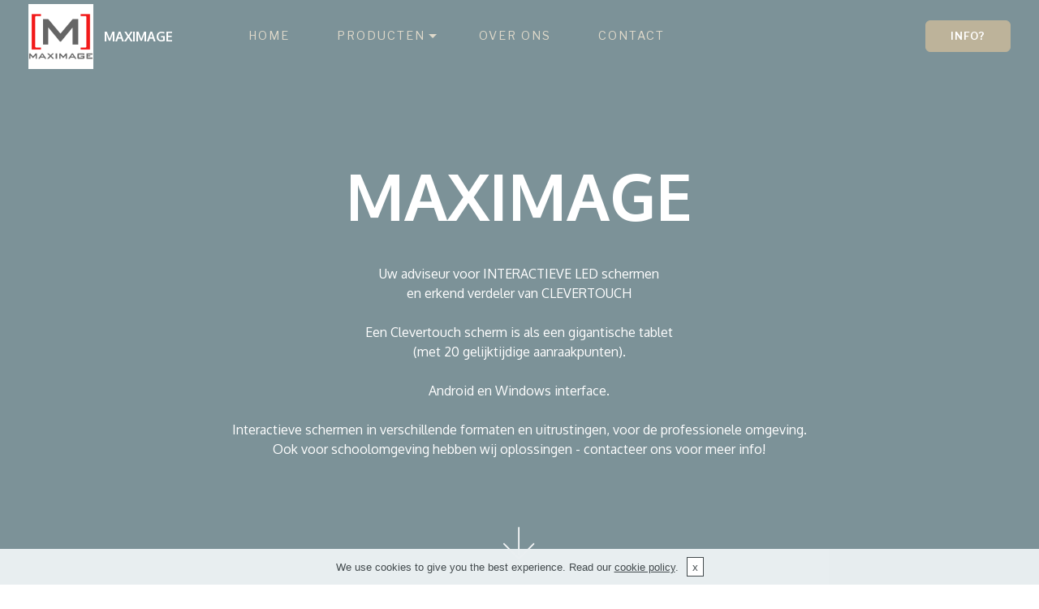

--- FILE ---
content_type: text/html
request_url: https://maximage.eu/
body_size: 5411
content:
<!DOCTYPE html>
<html  >
<head>
  <!-- Site made with Mobirise Website Builder v4.10.7, https://mobirise.com -->
  <meta charset="UTF-8">
  <meta http-equiv="X-UA-Compatible" content="IE=edge">
  <meta name="generator" content="Mobirise v4.10.7, mobirise.com">
  <meta name="viewport" content="width=device-width, initial-scale=1, minimum-scale=1">
  <link rel="shortcut icon" href="assets/images/logo-maximage-128x128.png" type="image/x-icon">
  <meta name="description" content="">
  
  <title>Home</title>
  <link rel="stylesheet" href="assets/web/assets/mobirise-icons/mobirise-icons.css">
  <link rel="stylesheet" href="https://fonts.googleapis.com/css?family=Libre+Franklin:400,400i,600,600i">
  <link rel="stylesheet" href="assets/tether/tether.min.css">
  <link rel="stylesheet" href="assets/bootstrap/css/bootstrap.min.css">
  <link rel="stylesheet" href="assets/soundcloud-plugin/style.css">
  <link rel="stylesheet" href="assets/animate.css/animate.min.css">
  <link rel="stylesheet" href="assets/socicon/css/socicon.min.css">
  <link rel="stylesheet" href="assets/gdpr-plugin/gdpr-styles.css">
  <link rel="stylesheet" href="assets/dropdown/css/style.css">
  <link rel="stylesheet" href="assets/theme/css/style.css">
  <link rel="stylesheet" href="assets/mobirise/css/mbr-additional.css" type="text/css">
  
  
  
</head>
<body>

<!-- Google Analytics -->
<!-- Global site tag (gtag.js) - Google Analytics -->
<script async src="https://www.googletagmanager.com/gtag/js?id=UA-155407134-1"></script>
<script>
  window.dataLayer = window.dataLayer || [];
  function gtag(){dataLayer.push(arguments);}
  gtag('js', new Date());

  gtag('config', 'UA-155407134-1');
</script>
<!-- /Google Analytics -->


  <section class="menu1" id="menu2-1" data-rv-view="7">

    <nav class="navbar navbar-dropdown transparent navbar-fixed-top bg-color">
        <div class="container-fluid">

            <div class="mbr-table">
                <div class="mbr-table-cell logo">

                    <div class="navbar-brand">
                        <a href="#top" class="navbar-logo"><img src="assets/images/logo-maximage-128x128.png" alt="Mobirise" style="height: 5rem;"></a>
                        <a class="navbar-caption text-white" href="index.html">MAXIMAGE</a>
                    </div>

                </div>
                <div class="mbr-table-cell text">

                    <button class="navbar-toggler pull-xs-right hidden-md-up" type="button" data-toggle="collapse" data-target="#exCollapsingNavbar">
                        <div class="hamburger-icon"></div>
                    </button>

                    <ul class="nav-dropdown collapse pull-xs-right nav navbar-nav show-buttons navbar-toggleable-sm" id="exCollapsingNavbar"><li class="nav-item"><a class="nav-link link" href="index.html">HOME</a></li><li class="nav-item dropdown"><a class="nav-link link dropdown-toggle" href="index.html#features7-d" data-toggle="dropdown-submenu" aria-expanded="false"><p>PRODUCTEN</p></a><div class="dropdown-menu"><a class="dropdown-item" href="index.html#features7-d">Professioneel</a><a class="dropdown-item" href="index.html#features7-e">Scholen</a><a class="dropdown-item" href="index.html#features2-9">Pluspunten</a></div></li><li class="nav-item"><a class="nav-link link" href="index.html#content8-8">OVER ONS</a></li><li class="nav-item"><a class="nav-link link" href="index.html#header3-2">CONTACT</a></li><li class="nav-item nav-btn"><a class="nav-link btn btn-primary btn-lg btn" href="https://forms.gle/HM7Bg6szYEkRzR8L9" target="_blank">info?</a></li></ul>

                    <button hidden="" class="navbar-toggler navbar-close" type="button" data-toggle="collapse" data-target="#exCollapsingNavbar">
                        <div class="close-icon"></div>
                    </button>

                </div>

            </div>

        </div>
    </nav>

</section>

<section class="mbr-section mbr-section-hero mbr-section-full header4 mbr-section-with-arrow mbr-after-navbar" id="header4-0" data-bg-video="https://www.youtube.com/embed/cgwYFsAnDj8?rel=0&amp;amp;showinfo=0&amp;autoplay=0&amp;loop=0" data-rv-view="9">

    <div class="mbr-overlay" style="opacity: 0.6; background-color: rgb(38, 74, 84);"></div>

    <div class="mbr-table-cell">

        <div class="container">
            <div class="row heading">
                <div class="col-md-10 col-md-offset-1 text-xs-center">

                    <h1 class="mbr-section-title display-1 heading-title"><strong>MAXIMAGE</strong></h1>
                    <p class="mbr-section-subtitle sub-2 heading-text">Uw adviseur voor INTERACTIEVE LED schermen<br>en erkend verdeler van CLEVERTOUCH<br><br>Een Clevertouch scherm is als een gigantische tablet <br>(met 20 gelijktijdige aanraakpunten).<br><br>Android en Windows interface.<br><br>Interactieve schermen in verschillende formaten en uitrustingen, voor de professionele omgeving.<br>Ook voor schoolomgeving hebben wij oplossingen - contacteer ons voor meer info!</p>
                    
                </div>
            </div>
        </div>

        <div class="container-fluid">
            <div class="col-xs-12 col-lg-10 col-lg-offset-1">
                
            </div>
        </div>

    </div>

    <div class="mbr-arrow mbr-arrow-floating" aria-hidden="true"><a href="#content8-8"><i class="mbri-down"></i></a></div>

</section>

<section class="mbr-section mbr-section-hero content8" id="content8-8" data-rv-view="12" style="background-color: rgb(66, 66, 66); padding-top: 20px; padding-bottom: 20px;">

    

    <div class="mbr-table mbr-table-full">
        <div class="mbr-table-cell">

            <div class="container">
                <div class="row">
                    <div class="mbr-table-md-up">
                        
                        
                        

                        <div class="mbr-table-cell col-md-5 text-md-right">

                            <h3 class="mbr-section-title display-2"><strong>MAXIMAGE</strong> en onze <strong>interactieve schermen</strong></h3>

                            <div class="mbr-section-text lead">
                                <p>MAXIMAGE is een <strong>erkende verdeler</strong>&nbsp;voor de <strong>interactieve schermen</strong> 'Clevertouch'.<br><br>Verschillende formaten en uitrustingen, <br>zowel voor een klaslokaal als professionele omgeving.<br><br>Veel meer dan moderne presentatieschermen. <br>Alle tools voor connectiviteit, creativiteit en samenwerken met anderen, beveiliging, … zijn allemaal inbegrepen!</p>
                            </div>

                            

                        </div>
                        <div class="mbr-table-cell mbr-valign-top col-md-7 image-size" style="width: 58%;">
                            <div class="mbr-figure"><img src="assets/images/marketinx-steenweg-591-denderleeuw-9-maximage-1400x935.png"></div>
                        </div>

                    </div>
                </div>
            </div>

        </div>
    </div>

</section>

<section class="mbr-section mbr-section-hero features2" id="features2-9" data-rv-view="21" style="background-color: rgb(173, 171, 171); padding-top: 40px; padding-bottom: 40px;">

    

        <div class="container">
            <div class="row heading">
                <div class="col-md-12">

                    <h1 class="mbr-section-title display-3 heading-title">Pluspunten</h1>
                    
                    
                </div>
            </div>
        </div>

        <div class="container">
            <div class="col-xs-12">
                <div class="row">

                    <div class="mbr-cards-col col-xs-12 col-lg-4">
                        <div class="card" style="text-align: left;">
                            <div class="card-img col-xs-3 col-lg-12" style="text-align: left;"><span class="mbri-touch mbr-iconfont" style="font-size: 40px;"></span></div>
                            <div class="card-box col-xs-9 col-lg-12">
                                <h4 class="card-title mbr-section-subtitle sub-2">20 gelijktijdige aanraakpunten</h4>
                                <p class="card-text mbr-section-text text-1">De 'Clevertouch' ondersteunt tot <strong>20</strong> <strong>gelijktijdige</strong> <strong>aanraakpunten </strong>wat&nbsp;voor een zeer nauwkeurig, vlot en compleet gebruik zorgt.<br><br>Ook mogelijk om <strong>met verschillende personen gelijktijdig</strong> het scherm te gebruiken.</p>
                                
                            </div>
                            <div class="clear"></div>
                        </div>
                    </div>

                    <div class="mbr-cards-col col-xs-12 col-lg-4">
                        <div class="card" style="text-align: left;">
                            <div class="card-img col-xs-3 col-lg-12" style="text-align: left;"><span class="mbri-preview mbr-iconfont" style="font-size: 40px;"></span></div>
                            <div class="card-box col-xs-9 col-lg-12">
                                <h4 class="card-title mbr-section-subtitle sub-2">4K</h4>
                                <p class="card-text mbr-section-text text-1">Al onze 'Clevertouch' schermen beschikken over de <strong>4K beeldkwaliteit</strong>.<br><br>Visuele vermoeidheid blijft beperkt dankzij een <strong>bestudeerde helderheid</strong>.<br></p>
                                
                            </div>
                            <div class="clear"></div>
                        </div>
                    </div>

                    <div class="mbr-cards-col col-xs-12 col-lg-4">
                        <div class="card" style="text-align: left;">
                            <div class="card-img col-xs-3 col-lg-12" style="text-align: left;"><span class="mbri-target mbr-iconfont" style="font-size: 40px;"></span></div>
                            <div class="card-box col-xs-9 col-lg-12">
                                <h4 class="card-title mbr-section-subtitle sub-2">Altijd optimale leesbaarheid</h4>
                                <p class="card-text mbr-section-text text-1">In een <strong>lichte ruimte</strong>, achteraan een <strong>klaslokaal</strong> en zelfs tot een <strong>kijkhoek van 178°</strong> blijven onze 'Clevertouch' schermen altijd zeer goed leesbaar !</p>
                                
                            </div>
                            <div class="clear"></div>
                        </div>
                    </div>

                    

                </div>
            </div>
        </div>


</section>

<section class="mbr-section mbr-section-hero features2" id="features2-a" data-rv-view="24" style="background-color: rgb(173, 171, 171); padding-top: 40px; padding-bottom: 40px;">

    

        

        <div class="container">
            <div class="col-xs-12">
                <div class="row">

                    <div class="mbr-cards-col col-xs-12 col-lg-4">
                        <div class="card" style="text-align: left;">
                            <div class="card-img col-xs-3 col-lg-12" style="text-align: left;"><a href="https://mobirise.com" class="mbri-idea mbr-iconfont" style="font-size: 40px;"></a></div>
                            <div class="card-box col-xs-9 col-lg-12">
                                <h4 class="card-title mbr-section-subtitle sub-2">Duurzaam</h4>
                                <p class="card-text mbr-section-text text-1">De 'Clevertouch' schermen zijn <strong>extra verhard en gehard</strong> zodat ze duurzaam in gebruik zijn. &nbsp;<br><br>We garanderen een vaste <strong>levensduur van 50.000 uur</strong> (ivm 4.000 uur voor een standaard projectorlamp)</p>
                                
                            </div>
                            <div class="clear"></div>
                        </div>
                    </div>

                    <div class="mbr-cards-col col-xs-12 col-lg-4">
                        <div class="card" style="text-align: left;">
                            <div class="card-img col-xs-3 col-lg-12" style="text-align: left;"><span class="mbri-responsive mbr-iconfont" style="font-size: 40px;"></span></div>
                            <div class="card-box col-xs-9 col-lg-12">
                                <h4 class="card-title mbr-section-subtitle sub-2">Makkelijk &amp; Toegankelijk</h4>
                                <p class="card-text mbr-section-text text-1">De <strong>bediening</strong> is <strong>intuïtief</strong>, snel en de prestaties zijn ongelooflijk.<br><br>Een Clevertouch is <strong>als een gigantische tablet</strong> - maar dan met <strong>veel meer gelijktijdige aanraakpunten</strong>.<br><br>Voorzien van een v<strong>erfijnde Android&nbsp;</strong>en<strong> Windows&nbsp;</strong>interface<strong>.</strong><br></p>
                                
                            </div>
                            <div class="clear"></div>
                        </div>
                    </div>

                    <div class="mbr-cards-col col-xs-12 col-lg-4">
                        <div class="card" style="text-align: left;">
                            <div class="card-img col-xs-3 col-lg-12" style="text-align: left;"><a href="https://mobirise.com" class="mbri-setting mbr-iconfont" style="font-size: 40px;"></a></div>
                            <div class="card-box col-xs-9 col-lg-12">
                                <h4 class="card-title mbr-section-subtitle sub-2">Installatie</h4>
                                <p class="card-text mbr-section-text text-1">De installatie van onze 'Clevertouch' schermen zijn <strong>zeer eenvoudig en snel</strong>.<br><br>Via <strong>Bleutooth</strong> connecteer je al je devices makkelijk en snel.<br><br>Alle tools voor <strong>connectiviteit</strong>, creativiteit en samenwerken met anderen, beveiliging, … <br>zijn allemaal inbegrepen!<br></p>
                                
                            </div>
                            <div class="clear"></div>
                        </div>
                    </div>

                    

                </div>
            </div>
        </div>


</section>

<section class="mbr-section mbr-section-hero features7" id="features7-d" data-rv-view="27" style="background-color: rgb(66, 66, 66); padding-top: 40px; padding-bottom: 40px;">

    

        <div class="container">
            <div class="row heading">
                <div class="col-md-12">

                    <p class="mbr-section-text text-2 heading-text">MAXIMAGE &amp; Clevertouch</p>
                    <h1 class="mbr-section-title display-3 heading-title">Professionele omgeving</h1>
                    <div class="mbr-section-btn"><a class="btn btn-lg btn-primary" href="assets/files/ProSeriesUS.pdf" target="_blank">download brochure in PDF</a></div>
                </div>
            </div>
        </div>

        <div class="container">
                <div class="row">

                    <div class="mbr-cards-col col-xs-12 col-lg-6">
                        <div class="card">
                            <div class="card-img col-xs-3 col-lg-12 mbr-table-cell"><img src="assets/images/clevertouch-pro-e-cap-1024x566.png"></div>
                            <div class="card-box col-xs-9 col-lg-12 text-xs-left mbr-table-cell">
                                <h4 class="card-title mbr-section-subtitle sub-2">Pro Serie</h4>
                                <p class="card-text mbr-section-text text-2"><strong>High Precision Touch</strong><br><strong><br></strong><br>De Pro-serie van Clevertouch is voornamelijk gericht op de professionele klant die een oplossing voor een vergaderruimte zoekt die vlekkeloos werkt, voor technische studie- of architectenbureaus die grote plannen voortdurend in groep bespreken, evalueren en verbeteren, …<br><br>Ø 165.00 cm<br>Ø 190.50 cm<br>Ø 218.44 cm<br></p>
                                
                            </div>
                            <div class="clear"></div>
                        </div>
                    </div>

                    <div class="mbr-cards-col col-xs-12 col-lg-6">
                        <div class="card">
                            <div class="card-img col-xs-3 col-lg-12 mbr-table-cell"><img src="assets/images/clevertouch-65-inch-capacitive-570x337.png"></div>
                            <div class="card-box col-xs-9 col-lg-12 text-xs-left mbr-table-cell">
                                <h4 class="card-title mbr-section-subtitle sub-2">Pro Serie</h4>
                                <p class="card-text mbr-section-text text-2"><strong>Capacitieve Touch</strong><br><strong><br>De Pro-serie van Clevertouch is voornamelijk gericht op de professionele klant die een oplossing voor zijn vergaderruimte zoekt die vlekkeloos werkt, voor technische studie- of architectenbureaus die grote plannen voortdurend in groep bespreken, evalueren en verbeteren, …</strong><br><br>Ø 165.00 cm<br></p>
                                
                            </div>
                            <div class="clear"></div>
                        </div>
                    </div>

                </div>
        </div>


</section>

<section class="mbr-section mbr-section-hero features7" id="features7-e" data-rv-view="30" style="background-color: rgb(97, 97, 97); padding-top: 40px; padding-bottom: 40px;">

    

        <div class="container">
            <div class="row heading">
                <div class="col-md-12">

                    <p class="mbr-section-text text-2 heading-text">MAXIMAGE &amp; Clevertouch</p>
                    <h1 class="mbr-section-title display-3 heading-title">Schoolomgeving</h1>
                    
                </div>
            </div>
        </div>

        <div class="container">
                <div class="row">

                    <div class="mbr-cards-col col-xs-12 col-lg-6">
                        <div class="card">
                            <div class="card-img col-xs-3 col-lg-12 mbr-table-cell"><img src="assets/images/clevertouch-v-series-1-570x342.png"></div>
                            <div class="card-box col-xs-9 col-lg-12 text-xs-left mbr-table-cell">
                                <h4 class="card-title mbr-section-subtitle sub-2">Series</h4>
                                <p class="card-text mbr-section-text text-2">Wij kunnen u 2 series aanbieden met een zeer uitgebreid aanbod aan formaten.<br><br>De ingebouwde Android-interface, de educatieve softwarebundel en de vele verbindingsmogelijkheden maken van deze schermen een uitstekende keuze voor scholen die met een beperkt budget de klas willen voorzien van moderne presentatie technologie in de klas.<br></p>
                                
                            </div>
                            <div class="clear"></div>
                        </div>
                    </div>

                    <div class="mbr-cards-col col-xs-12 col-lg-6">
                        <div class="card">
                            <div class="card-img col-xs-3 col-lg-12 mbr-table-cell"><img src="assets/images/logo-maximage-128x128.png"></div>
                            <div class="card-box col-xs-9 col-lg-12 text-xs-left mbr-table-cell">
                                <h4 class="card-title mbr-section-subtitle sub-2">Contact</h4>
                                <p class="card-text mbr-section-text text-2"><strong>Contacteer ons indien u interesse heeft in de Clevertouch-oplossingen via Maximage voor uw school, hogeschool, universiteit of academie.</strong><br><br><strong>vul het <a href="https://forms.gle/HM7Bg6szYEkRzR8L9" target="_blank">aanvraagformulier</a> in</strong></p>
                                
                            </div>
                            <div class="clear"></div>
                        </div>
                    </div>

                </div>
        </div>


</section>

<section class="mbr-section mbr-section-hero features7" id="features7-e" data-rv-view="33" style="background-color: rgb(38, 74, 84); padding-top: 40px; padding-bottom: 40px;">

    

        <div class="container">
            <div class="row heading">
                <div class="col-md-12">

                    <p class="mbr-section-text text-2 heading-text">maximage &amp; clevertouch</p>
                    <h1 class="mbr-section-title display-3 heading-title">MultiMedia &amp; Social Media</h1>
                    
                </div>
            </div>
        </div>

        <div class="container">
                <div class="row">

                    <div class="mbr-cards-col col-xs-12 col-lg-6">
                        <div class="card">
                            <div class="card-img col-xs-3 col-lg-12 mbr-table-cell"><img src="assets/images/logo-maximage-128x128.png"></div>
                            <div class="card-box col-xs-9 col-lg-12 text-xs-left mbr-table-cell">
                                <h4 class="card-title mbr-section-subtitle sub-2">MAXIMAGE</h4>
                                <p class="card-text mbr-section-text text-2">Welkom op de facebook-pagina van Maximage. &nbsp;Hier houden we je op de hoogte van onze laatste nieuwtjes en innovaties, filmpjes. &nbsp;Ook hints en tips vind je hier terug om zo maximaal mogelijk je interactief scherm te benutten.<br><br> -&gt; <a href="https://www.facebook.com/maximage.be/" target="_blank">Maximage op facebook</a></p>
                                
                            </div>
                            <div class="clear"></div>
                        </div>
                    </div>

                    <div class="mbr-cards-col col-xs-12 col-lg-6">
                        <div class="card">
                            <div class="card-img col-xs-3 col-lg-12 mbr-table-cell"><a href="https://www.youtube.com/user/myclevertouch/featured"><img src="assets/images/marketinx-steenweg-591-denderleeuw-9-maximage-2157x1440.png"></a></div>
                            <div class="card-box col-xs-9 col-lg-12 text-xs-left mbr-table-cell">
                                <h4 class="card-title mbr-section-subtitle sub-2">CLEVERTOUCH</h4>
                                <p class="card-text mbr-section-text text-2">Welcome to the Clevertouch YouTube channel. Here you can find product overviews, software demonstrations and useful hints/tips to help you make the most of your Clevertouch Interactive Display. &nbsp;-&gt; <a href="https://www.youtube.com/user/myclevertouch/featured" target="_blank">visit the channel</a></p>
                                
                            </div>
                            <div class="clear"></div>
                        </div>
                    </div>

                </div>
        </div>


</section>

<section class="mbr-section follow1" id="follow1-e" data-rv-view="14" style="background-color: rgb(38, 74, 84); padding-top: 60px; padding-bottom: 30px;">
    
    <div class="container">
        <div class="row">
            <div class="col-xs-12 col-md-6 text-xs-center text-lg-left">
                <h3 class="mbr-section-title display-3">Volg ons</h3>
                                
            </div>
            <div class="col-xs-12 col-md-6 text-xs-center text-lg-right">
                <div> <a class="btn btn-social" title="Facebook" target="_blank" href="https://www.facebook.com/maximage.be/"><i class="socicon socicon-facebook"></i></a>  <a class="btn btn-social" title="YouTube" target="_blank" href="https://www.youtube.com/user/myclevertouch/featured"><i class="socicon socicon-youtube"></i></a>    <a class="btn btn-social" title="LinkedIn" target="_blank" href="https://www.linkedin.com/company/maximage-bvba/"><i class="socicon socicon-linkedin"></i></a>   </div>
            </div>
        </div>
    </div>
</section>

<section class="mbr-section mbr-section-hero header3" id="header3-2" data-rv-view="16" style="background-image: url(assets/images/header3.jpg); padding-top: 50px; padding-bottom: 50px;">

    <div class="mbr-overlay" style="opacity: 0.9; background-color: rgb(255, 255, 253);">
    </div>

    <div class="mbr-table mbr-table-full">
        <div class="mbr-table-cell">

            <div class="container">
                <div class="mbr-section row" style="padding-top: 50px; padding-bottom: 50px;">
                    <div class="mbr-table-md-up">
                        
                        
                        

                        <div class="mbr-table-cell mbr-right-padding-md-up col-md-5 text-xs-center text-md-right">

                            <h3 class="mbr-section-title display-2">contact</h3>

                            <div class="mbr-section-text">
                                <p>MAXIMAGE bvba<br>George Minnelaan 35<br>9830 Sint-Martens-Latem<br><br>BE0676 87 91 63<br><br><strong>Philippe De Greef<br></strong>Zaakvoerder<br>philippe@maximage.be<br>+32 [0]496 57 10 &nbsp;21<br><br><strong>Glen De Roover<br></strong>Sales Manager<br>glen@maximage.be<br>+32 [0]493 19 85 14<br></p>
                            </div>

                            <div class="mbr-section-btn"><a class="btn btn-lg btn-primary" href="https://forms.gle/HM7Bg6szYEkRzR8L9" target="_blank">INFO?</a> <a class="btn btn-lg btn-info" href="https://www.facebook.com/maximage.be/" target="_blank">FACEBOOK</a></div>

                        </div>
                        <div class="mbr-table-cell mbr-valign-top col-md-7 image-size" style="width: 58%;">
                            <div class="mbr-figure"><img src="assets/images/clevertouch-discover-3-429x246.jpg"></div>
                        </div>

                    </div>
                </div>
            </div>

        </div>
    </div>

    

</section>

<footer class="mbr-small-footer mbr-section mbr-section-nopadding footer4" id="footer4-4" data-rv-view="19" style="background-color: rgb(38, 74, 84); padding-top: 1.75rem; padding-bottom: 1.75rem;">
    
    <div class="container">
        <p class="text-xs-center">Copyright (c) 2019 MAXIMAGE - WebMasturised by <a href="https://www.totaalni.be" target="_blank">TotaalNI.be</a></p>
    </div>
</footer>


  <script src="assets/web/assets/jquery/jquery.min.js"></script>
  <script src="assets/tether/tether.min.js"></script>
  <script src="assets/bootstrap/js/bootstrap.min.js"></script>
  <script src="assets/viewport-checker/jquery.viewportchecker.js"></script>
  <script src="assets/smooth-scroll/smooth-scroll.js"></script>
  <script src="assets/dropdown/js/script.min.js"></script>
  <script src="assets/touch-swipe/jquery.touch-swipe.min.js"></script>
  <script src="assets/jquery-mb-ytplayer/jquery.mb.ytplayer.min.js"></script>
  <script src="assets/cookies-alert-plugin/cookies-alert-core.js"></script>
  <script src="assets/cookies-alert-plugin/cookies-alert-script.js"></script>
  <script src="assets/theme/js/script.js"></script>
  
  
  <input name="animation" type="hidden">
  <input name="cookieData" type="hidden" data-cookie-colorText='#424a4d' data-cookie-colorBg='rgba(234, 239, 241, 0.99)' data-cookie-colorButton='#ffffff' data-cookie-colorLink='#424a4d' data-cookie-underlineLink='true' data-cookie-text="We use cookies to give you the best experience. Read our <a href='privacy.html'>cookie policy</a>.">
  </body>
</html>

--- FILE ---
content_type: text/css
request_url: https://maximage.eu/assets/mobirise/css/mbr-additional.css
body_size: 2958
content:
@import url(https://fonts.googleapis.com/css?family=Oxygen:400,300,700);



body,
input,
textarea,
.mbr-company .list-group-text,
.mbr-section-text {
  font-family: 'Oxygen', sans-serif;
}
.mbr-footer-content li,
.mbr-footer .mbr-contacts li {
  font-family: 'Oxygen', sans-serif;
}
.alert,
h1,
h2,
h3,
h4,
h5,
h6,
.mbr-figure .mbr-figure-caption,
.mbr-gallery-title,
.mbr-map [data-state-details],
.mbr-price,
.mbr-section-title {
  font-family: 'Oxygen', sans-serif;
}
.btn {
  font-family: 'Oxygen', sans-serif;
}
.mbr-footer-content h1,
.mbr-footer .mbr-contacts h1,
.mbr-footer-content h2,
.mbr-footer .mbr-contacts h2,
.mbr-footer-content h3,
.mbr-footer .mbr-contacts h3,
.mbr-footer-content h4,
.mbr-footer .mbr-contacts h4,
.mbr-footer-content p strong,
.mbr-footer .mbr-contacts p strong,
.mbr-footer-content strong,
.mbr-footer .mbr-contacts strong {
  font-family: 'Oxygen', sans-serif;
}
.btn-sm,
.mbr-section-hero .mbr-section-lead,
.mbr-cards .card-subtitle,
.mbr-testimonial .card-block,
.mbr-section-subtitle {
  font-family: 'Oxygen', sans-serif;
  font-style: normal;
}
.mbr-author-name {
  font-family: 'Oxygen', sans-serif;
}
.mbr-author-desc {
  font-family: 'Oxygen', sans-serif;
  font-style: normal;
}
.mbr-plan-title {
  font-family: 'Oxygen', sans-serif;
}
.mbr-plan-subtitle,
.mbr-plan-price-desc {
  font-family: 'Oxygen', sans-serif;
  font-style: normal;
}
.bg-primary {
  background-color: #bdb39a !important;
}
.bg-success {
  background-color: #1e7c3a !important;
}
.bg-info {
  background-color: #74a3c7 !important;
}
.bg-warning {
  background-color: #ffd785 !important;
}
.bg-danger {
  background-color: #ff9685 !important;
}
.btn-primary {
  background-color: #bdb39a;
  border-color: #bdb39a;
  color: #ffffff;
}
.btn-primary:hover,
.btn-primary:focus,
.btn-primary.focus,
.btn-primary:active,
.btn-primary.active {
  color: #ffffff;
  background-color: #9f906c;
  border-color: #9f906c;
}
.btn-primary.disabled,
.btn-primary:disabled {
  color: #ffffff !important;
  background-color: #9f906c !important;
  border-color: #9f906c !important;
}
.btn-secondary {
  background-color: #a25dae;
  border-color: #a25dae;
  color: #ffffff;
}
.btn-secondary:hover,
.btn-secondary:focus,
.btn-secondary.focus,
.btn-secondary:active,
.btn-secondary.active {
  color: #ffffff;
  background-color: #763f7f;
  border-color: #763f7f;
}
.btn-secondary.disabled,
.btn-secondary:disabled {
  color: #ffffff !important;
  background-color: #763f7f !important;
  border-color: #763f7f !important;
}
.btn-info {
  background-color: #74a3c7;
  border-color: #74a3c7;
  color: #ffffff;
}
.btn-info:hover,
.btn-info:focus,
.btn-info.focus,
.btn-info:active,
.btn-info.active {
  color: #ffffff;
  background-color: #447eaa;
  border-color: #447eaa;
}
.btn-info.disabled,
.btn-info:disabled {
  color: #ffffff !important;
  background-color: #447eaa !important;
  border-color: #447eaa !important;
}
.btn-success {
  background-color: #1e7c3a;
  border-color: #1e7c3a;
  color: #ffffff;
}
.btn-success:hover,
.btn-success:focus,
.btn-success.focus,
.btn-success:active,
.btn-success.active {
  color: #ffffff;
  background-color: #0f3e1d;
  border-color: #0f3e1d;
}
.btn-success.disabled,
.btn-success:disabled {
  color: #ffffff !important;
  background-color: #0f3e1d !important;
  border-color: #0f3e1d !important;
}
.btn-warning {
  background-color: #ffd785;
  border-color: #ffd785;
  color: #ffffff;
}
.btn-warning:hover,
.btn-warning:focus,
.btn-warning.focus,
.btn-warning:active,
.btn-warning.active {
  color: #ffffff;
  background-color: #ffbe38;
  border-color: #ffbe38;
}
.btn-warning.disabled,
.btn-warning:disabled {
  color: #ffffff !important;
  background-color: #ffbe38 !important;
  border-color: #ffbe38 !important;
}
.btn-danger {
  background-color: #ff9685;
  border-color: #ff9685;
  color: #ffffff;
}
.btn-danger:hover,
.btn-danger:focus,
.btn-danger.focus,
.btn-danger:active,
.btn-danger.active {
  color: #ffffff;
  background-color: #ff5438;
  border-color: #ff5438;
}
.btn-danger.disabled,
.btn-danger:disabled {
  color: #ffffff !important;
  background-color: #ff5438 !important;
  border-color: #ff5438 !important;
}
.btn-primary-outline {
  background: none;
  border-color: #92835f;
  color: #92835f;
}
.btn-primary-outline:hover,
.btn-primary-outline:focus,
.btn-primary-outline.focus,
.btn-primary-outline:active,
.btn-primary-outline.active {
  color: #ffffff;
  background-color: #bdb39a;
  border-color: #bdb39a;
}
.btn-primary-outline.disabled,
.btn-primary-outline:disabled {
  color: #ffffff !important;
  background-color: #bdb39a !important;
  border-color: #bdb39a !important;
}
.btn-secondary-outline {
  background: none;
  border-color: #66376e;
  color: #66376e;
}
.btn-secondary-outline:hover,
.btn-secondary-outline:focus,
.btn-secondary-outline.focus,
.btn-secondary-outline:active,
.btn-secondary-outline.active {
  color: #ffffff;
  background-color: #a25dae;
  border-color: #a25dae;
}
.btn-secondary-outline.disabled,
.btn-secondary-outline:disabled {
  color: #ffffff !important;
  background-color: #a25dae !important;
  border-color: #a25dae !important;
}
.btn-info-outline {
  background: none;
  border-color: #3d7198;
  color: #3d7198;
}
.btn-info-outline:hover,
.btn-info-outline:focus,
.btn-info-outline.focus,
.btn-info-outline:active,
.btn-info-outline.active {
  color: #ffffff;
  background-color: #74a3c7;
  border-color: #74a3c7;
}
.btn-info-outline.disabled,
.btn-info-outline:disabled {
  color: #ffffff !important;
  background-color: #74a3c7 !important;
  border-color: #74a3c7 !important;
}
.btn-success-outline {
  background: none;
  border-color: #0a2a14;
  color: #0a2a14;
}
.btn-success-outline:hover,
.btn-success-outline:focus,
.btn-success-outline.focus,
.btn-success-outline:active,
.btn-success-outline.active {
  color: #ffffff;
  background-color: #1e7c3a;
  border-color: #1e7c3a;
}
.btn-success-outline.disabled,
.btn-success-outline:disabled {
  color: #ffffff !important;
  background-color: #1e7c3a !important;
  border-color: #1e7c3a !important;
}
.btn-warning-outline {
  background: none;
  border-color: #ffb61f;
  color: #ffb61f;
}
.btn-warning-outline:hover,
.btn-warning-outline:focus,
.btn-warning-outline.focus,
.btn-warning-outline:active,
.btn-warning-outline.active {
  color: #ffffff;
  background-color: #ffd785;
  border-color: #ffd785;
}
.btn-warning-outline.disabled,
.btn-warning-outline:disabled {
  color: #ffffff !important;
  background-color: #ffd785 !important;
  border-color: #ffd785 !important;
}
.btn-danger-outline {
  background: none;
  border-color: #ff3e1f;
  color: #ff3e1f;
}
.btn-danger-outline:hover,
.btn-danger-outline:focus,
.btn-danger-outline.focus,
.btn-danger-outline:active,
.btn-danger-outline.active {
  color: #ffffff;
  background-color: #ff9685;
  border-color: #ff9685;
}
.btn-danger-outline.disabled,
.btn-danger-outline:disabled {
  color: #ffffff !important;
  background-color: #ff9685 !important;
  border-color: #ff9685 !important;
}
.text-primary {
  color: #bdb39a !important;
}
.text-success {
  color: #1e7c3a !important;
}
.text-info {
  color: #74a3c7 !important;
}
.text-warning {
  color: #ffd785 !important;
}
.text-danger {
  color: #ff9685 !important;
}
.alert-success {
  background-color: #1e7c3a;
}
.alert-info {
  background-color: #74a3c7;
}
.alert-warning {
  background-color: #ffd785;
}
.alert-danger {
  background-color: #ff9685;
}
.mbr-company .list-group-item.active .list-group-text {
  color: #bdb39a;
}
.mbr-footer p a,
.mbr-footer ul a {
  color: #bdb39a;
}
.mbr-footer-content li::before,
.mbr-footer .mbr-contacts li::before {
  background: #bdb39a;
}
.mbr-footer-content li a:hover,
.mbr-footer .mbr-contacts li a:hover {
  color: #bdb39a;
}
.lead a,
.lead a:hover {
  color: #bdb39a;
}
.lead blockquote {
  border-color: #bdb39a;
}
.mbr-plan-header.bg-primary .mbr-plan-subtitle,
.mbr-plan-header.bg-primary .mbr-plan-price-desc {
  color: #efede7;
}
.mbr-plan-header.bg-success .mbr-plan-subtitle,
.mbr-plan-header.bg-success .mbr-plan-price-desc {
  color: #47d271;
}
.mbr-plan-header.bg-info .mbr-plan-subtitle,
.mbr-plan-header.bg-info .mbr-plan-price-desc {
  color: #cfdfec;
}
.mbr-plan-header.bg-warning .mbr-plan-subtitle,
.mbr-plan-header.bg-warning .mbr-plan-price-desc {
  color: #ffffff;
}
.mbr-plan-header.bg-danger .mbr-plan-subtitle,
.mbr-plan-header.bg-danger .mbr-plan-price-desc {
  color: #ffffff;
}
.mbr-small-footer a,
.mbr-gallery-filter li:hover {
  color: #000;
}
.scrollToTop_wraper {
  display: none;
}
/* DirectM */
a {
  color: #74a3c7;
}
a:hover {
  color: #333;
}
/*header1*/
.header1 .mbr-arrow a i {
  color: #ffffff;
}
.header1 .mbr-arrow a:hover i {
  color: #bdb39a;
}
/*header2*/
.header1.header2 .mbr-arrow a i {
  color: #222222;
}
.header1.header2 .mbr-arrow a:hover i {
  color: #bdb39a;
}
/*features1*/
.features1 .carousel-indicators li.active {
  border: 5px solid #bdb39a;
}
/*features12*/
.features12 .card .mbr-iconfont,
.features14 .card .mbr-iconfont,
.features16 .card .mbr-iconfont {
  font-family: 'Oxygen', sans-serif;
}
/*msg-box1*/
.msg-box1 ul li:before {
  background-color: #bdb39a;
}
.msg-box1 .round-block {
  background: linear-gradient(45deg, #afa384, #bdb39a, #d1cab9);
}
/*tabs1*/
.tabs1 ul li a.active {
  border-bottom-color: #bdb39a !important;
}
.tabs1 .tab-list-wraper ul li:before {
  background-color: #bdb39a;
}
.tabs1 .colorBG {
  background-color: #bdb39a;
}
/*content*/
.content2 blockquote {
  border-left: 3px solid #bdb39a;
}
.content4 p {
  border-bottom: 3px solid #bdb39a;
  border-top: 3px solid #bdb39a;
}
/*follow1*/
.follow1 .btn-social {
  color: #bdb39a;
  border-color: #bdb39a;
}
.follow1 .btn-social:hover {
  color: #d1cab9;
  background: rgba(189, 179, 154, 0.1);
  border-color: #d1cab9;
}
/*share1*/
.share1 .btn-social {
  color: #bdb39a;
  border-color: #bdb39a;
}
.share1 .btn-social:hover {
  color: #d1cab9;
  background: rgba(189, 179, 154, 0.1);
  border-color: #d1cab9;
}
/* Slider */
.mbr-slider .carousel-indicators .active {
  background-color: #bdb39a;
}
/* Gallery */
.mbr-gallery-filter ul li {
  font-family: 'Oxygen', sans-serif;
}
.mbr-gallery-filter li {
  color: #74a3c7;
}
.btn-empty:focus {
  color: #bdb39a;
}
/* captions */
.mbr-figure-caption {
  background-color: #616161;
  color: #fff;
}
/* tabs1 */
.tabs1 ul li a {
  color: #74a3c7;
}
/*tabs3*/
.tabs3 .nav-tabs .nav-link.active {
  border: 5px solid #bdb39a;
}
/* testimonials1*/
.testimonials1 .carousel-indicators li.active {
  border: 5px solid #bdb39a;
}
.hamburger-icon {
  background-color: #bdb39a !important;
}
.hamburger-icon:before {
  background-color: #bdb39a;
}
.hamburger-icon:after {
  background-color: #bdb39a;
}
#menu2-1 .hide-buttons .nav-btn {
  display: none !important;
}
#menu2-1 .navbar-toggler {
  color: #dfd9ca;
}
#menu2-1 .close-icon::before,
#menu2-1 .close-icon::after {
  background-color: #dfd9ca;
}
#menu2-1 .link,
#menu2-1 .dropdown-item {
  color: #dfd9ca;
  font-family: 'Libre Franklin', serif;
}
#menu2-1 .link {
  font-size: 0.9rem;
}
#menu2-1 .dropdown-item,
#menu2-1 .nav-dropdown-sm .link {
  font-size: 0.975rem;
}
#menu2-1 .link:hover,
#menu2-1 .link:focus {
  color: #ff1d00;
}
#menu2-1 .dropdown-item:hover::before,
#menu2-1 .dropdown-item:focus::before {
  background: #ff1d00;
}
#menu2-1 .dropdown-item:hover,
#menu2-1 .dropdown-item:focus {
  color: #dfd9ca;
}
#menu2-1 .link[aria-expanded="true"],
#menu2-1 .dropdown-menu {
  background: #264a54;
}
#menu2-1 .nav-dropdown-sm .link:focus,
#menu2-1 .nav-dropdown-sm .link:hover,
#menu2-1 .nav-dropdown-sm .dropdown-item:focus,
#menu2-1 .nav-dropdown-sm .dropdown-item:hover {
  background: #214149!important;
}
#menu2-1 .navbar,
#menu2-1 .nav-dropdown-sm,
#menu2-1 .nav-dropdown-sm .link[aria-expanded="true"],
#menu2-1 .nav-dropdown-sm .dropdown-menu {
  background: #264a54;
}
#menu2-1 .bg-color.transparent .link {
  color: #dfd9ca;
  transition: none;
}
#menu2-1 .bg-color.transparent.opened .link {
  transition: color 0.2s ease-in-out;
}
#menu2-1 .bg-color.transparent.opened .link:hover,
#menu2-1 .bg-color.transparent.opened .link:focus {
  color: #ff1d00;
}
#menu2-1 .link[aria-expanded="true"],
#menu2-1 .dropdown-item[aria-expanded="true"] {
  color: #ff1d00!important;
}
#header4-0 .mbr-iconfont {
  color: undefined;
  border-color: undefined;
}
#header4-0 .mbr-table-cell {
  vertical-align: middle;
}
#header4-0 .heading-text {
  font-size: 16px;
}
#content8-8 H3 {
  font-size: 30px;
  color: #fffcf6;
}
#content8-8 P {
  color: #fffcf6;
}
#features2-9 .mbr-iconfont {
  color: #bdb39a;
  border-color: #bdb39a;
}
#features2-9 .heading-title {
  color: #fffcf6;
}
#features2-a .mbr-iconfont {
  color: #bdb39a;
  border-color: #bdb39a;
}
#features7-d .mbr-iconfont {
  color: undefined;
  border-color: undefined;
}
#features7-d .card-text {
  text-align: left;
  color: #fffcf6;
}
#features7-d .heading-title {
  color: #fffcf6;
}
#features7-d .heading-text {
  color: #fffcf6;
}
#features7-d .card-title {
  color: #fffcf6;
}
#features7-e .mbr-iconfont {
  color: undefined;
  border-color: undefined;
}
#features7-e .card-text {
  text-align: left;
}
#features7-e .mbr-iconfont {
  color: undefined;
  border-color: undefined;
}
#features7-e .heading-text {
  color: #fffcf6;
}
#features7-e .heading-title {
  color: #fffcf6;
}
#features7-e .card-text {
  color: #fffcf6;
}
#features7-e .card-title {
  color: #adabab;
}
#follow1-e .mbr-section-title {
  color: #fffcf6;
}
#footer4-4 p {
  color: #000;
}
#footer4-4 P {
  color: #dfd9ca;
}
#menu2-p .hide-buttons .nav-btn {
  display: none !important;
}
#menu2-p .navbar-toggler {
  color: #dfd9ca;
}
#menu2-p .close-icon::before,
#menu2-p .close-icon::after {
  background-color: #dfd9ca;
}
#menu2-p .link,
#menu2-p .dropdown-item {
  color: #dfd9ca;
  font-family: 'Libre Franklin', serif;
}
#menu2-p .link {
  font-size: 0.9rem;
}
#menu2-p .dropdown-item,
#menu2-p .nav-dropdown-sm .link {
  font-size: 0.975rem;
}
#menu2-p .link:hover,
#menu2-p .link:focus {
  color: #ff1d00;
}
#menu2-p .dropdown-item:hover::before,
#menu2-p .dropdown-item:focus::before {
  background: #ff1d00;
}
#menu2-p .dropdown-item:hover,
#menu2-p .dropdown-item:focus {
  color: #dfd9ca;
}
#menu2-p .link[aria-expanded="true"],
#menu2-p .dropdown-menu {
  background: #264a54;
}
#menu2-p .nav-dropdown-sm .link:focus,
#menu2-p .nav-dropdown-sm .link:hover,
#menu2-p .nav-dropdown-sm .dropdown-item:focus,
#menu2-p .nav-dropdown-sm .dropdown-item:hover {
  background: #214149!important;
}
#menu2-p .navbar,
#menu2-p .nav-dropdown-sm,
#menu2-p .nav-dropdown-sm .link[aria-expanded="true"],
#menu2-p .nav-dropdown-sm .dropdown-menu {
  background: #264a54;
}
#menu2-p .bg-color.transparent .link {
  color: #dfd9ca;
  transition: none;
}
#menu2-p .bg-color.transparent.opened .link {
  transition: color 0.2s ease-in-out;
}
#menu2-p .bg-color.transparent.opened .link:hover,
#menu2-p .bg-color.transparent.opened .link:focus {
  color: #ff1d00;
}
#menu2-p .link[aria-expanded="true"],
#menu2-p .dropdown-item[aria-expanded="true"] {
  color: #ff1d00!important;
}
#features2-s .mbr-iconfont {
  color: #bdb39a;
  border-color: #bdb39a;
}
#features2-s .heading-title {
  color: #fffcf6;
}
#follow1-x .mbr-section-title {
  color: #fffcf6;
}
#footer4-z p {
  color: #000;
}
#footer4-z P {
  color: #dfd9ca;
}

#menu2-p .hide-buttons .nav-btn {
  display: none !important;
}
#menu2-p .navbar-toggler {
  color: #dfd9ca;
}
#menu2-p .close-icon::before,
#menu2-p .close-icon::after {
  background-color: #dfd9ca;
}
#menu2-p .link,
#menu2-p .dropdown-item {
  color: #dfd9ca;
  font-family: 'Libre Franklin', serif;
}
#menu2-p .link {
  font-size: 0.9rem;
}
#menu2-p .dropdown-item,
#menu2-p .nav-dropdown-sm .link {
  font-size: 0.975rem;
}
#menu2-p .link:hover,
#menu2-p .link:focus {
  color: #ff1d00;
}
#menu2-p .dropdown-item:hover::before,
#menu2-p .dropdown-item:focus::before {
  background: #ff1d00;
}
#menu2-p .dropdown-item:hover,
#menu2-p .dropdown-item:focus {
  color: #dfd9ca;
}
#menu2-p .link[aria-expanded="true"],
#menu2-p .dropdown-menu {
  background: #264a54;
}
#menu2-p .nav-dropdown-sm .link:focus,
#menu2-p .nav-dropdown-sm .link:hover,
#menu2-p .nav-dropdown-sm .dropdown-item:focus,
#menu2-p .nav-dropdown-sm .dropdown-item:hover {
  background: #214149!important;
}
#menu2-p .navbar,
#menu2-p .nav-dropdown-sm,
#menu2-p .nav-dropdown-sm .link[aria-expanded="true"],
#menu2-p .nav-dropdown-sm .dropdown-menu {
  background: #264a54;
}
#menu2-p .bg-color.transparent .link {
  color: #dfd9ca;
  transition: none;
}
#menu2-p .bg-color.transparent.opened .link {
  transition: color 0.2s ease-in-out;
}
#menu2-p .bg-color.transparent.opened .link:hover,
#menu2-p .bg-color.transparent.opened .link:focus {
  color: #ff1d00;
}
#menu2-p .link[aria-expanded="true"],
#menu2-p .dropdown-item[aria-expanded="true"] {
  color: #ff1d00!important;
}
#header4-11 .mbr-table-cell {
  vertical-align: middle;
}
#header4-11 .heading-text {
  text-align: left;
  font-family: 'Oxygen', sans-serif;
}
#header4-11 .heading-title {
  text-align: left;
}
#features1-u .mbr-section-text {
  text-align: left;
}
#features1-u .mbr-section-title DIV {
  text-align: left;
}
#features1-u .mbr-section-title {
  text-align: left;
}
#follow1-s .mbr-section-title {
  color: #fffcf6;
}
#footer4-u p {
  color: #000;
}
#footer4-u P {
  color: #dfd9ca;
}

#menu2-v .hide-buttons .nav-btn {
  display: none !important;
}
#menu2-v .navbar-toggler {
  color: #dfd9ca;
}
#menu2-v .close-icon::before,
#menu2-v .close-icon::after {
  background-color: #dfd9ca;
}
#menu2-v .link,
#menu2-v .dropdown-item {
  color: #dfd9ca;
  font-family: 'Libre Franklin', serif;
}
#menu2-v .link {
  font-size: 0.9rem;
}
#menu2-v .dropdown-item,
#menu2-v .nav-dropdown-sm .link {
  font-size: 0.975rem;
}
#menu2-v .link:hover,
#menu2-v .link:focus {
  color: #ff1d00;
}
#menu2-v .dropdown-item:hover::before,
#menu2-v .dropdown-item:focus::before {
  background: #ff1d00;
}
#menu2-v .dropdown-item:hover,
#menu2-v .dropdown-item:focus {
  color: #dfd9ca;
}
#menu2-v .link[aria-expanded="true"],
#menu2-v .dropdown-menu {
  background: #264a54;
}
#menu2-v .nav-dropdown-sm .link:focus,
#menu2-v .nav-dropdown-sm .link:hover,
#menu2-v .nav-dropdown-sm .dropdown-item:focus,
#menu2-v .nav-dropdown-sm .dropdown-item:hover {
  background: #214149!important;
}
#menu2-v .navbar,
#menu2-v .nav-dropdown-sm,
#menu2-v .nav-dropdown-sm .link[aria-expanded="true"],
#menu2-v .nav-dropdown-sm .dropdown-menu {
  background: #264a54;
}
#menu2-v .bg-color.transparent .link {
  color: #dfd9ca;
  transition: none;
}
#menu2-v .bg-color.transparent.opened .link {
  transition: color 0.2s ease-in-out;
}
#menu2-v .bg-color.transparent.opened .link:hover,
#menu2-v .bg-color.transparent.opened .link:focus {
  color: #ff1d00;
}
#menu2-v .link[aria-expanded="true"],
#menu2-v .dropdown-item[aria-expanded="true"] {
  color: #ff1d00!important;
}
#header4-w .mbr-table-cell {
  vertical-align: middle;
}
#header4-w .heading-text {
  text-align: left;
  font-family: 'Oxygen', sans-serif;
}
#header4-w .heading-title {
  text-align: left;
}
#features1-x .mbr-section-text {
  text-align: left;
}
#features1-x .mbr-section-title DIV {
  text-align: left;
}
#features1-x .mbr-section-title {
  text-align: left;
}
#follow1-y .mbr-section-title {
  color: #fffcf6;
}
#footer4-10 p {
  color: #000;
}
#footer4-10 P {
  color: #dfd9ca;
}

#menu2-11 .hide-buttons .nav-btn {
  display: none !important;
}
#menu2-11 .navbar-toggler {
  color: #dfd9ca;
}
#menu2-11 .close-icon::before,
#menu2-11 .close-icon::after {
  background-color: #dfd9ca;
}
#menu2-11 .link,
#menu2-11 .dropdown-item {
  color: #dfd9ca;
  font-family: 'Libre Franklin', serif;
}
#menu2-11 .link {
  font-size: 0.9rem;
}
#menu2-11 .dropdown-item,
#menu2-11 .nav-dropdown-sm .link {
  font-size: 0.975rem;
}
#menu2-11 .link:hover,
#menu2-11 .link:focus {
  color: #ff1d00;
}
#menu2-11 .dropdown-item:hover::before,
#menu2-11 .dropdown-item:focus::before {
  background: #ff1d00;
}
#menu2-11 .dropdown-item:hover,
#menu2-11 .dropdown-item:focus {
  color: #dfd9ca;
}
#menu2-11 .link[aria-expanded="true"],
#menu2-11 .dropdown-menu {
  background: #264a54;
}
#menu2-11 .nav-dropdown-sm .link:focus,
#menu2-11 .nav-dropdown-sm .link:hover,
#menu2-11 .nav-dropdown-sm .dropdown-item:focus,
#menu2-11 .nav-dropdown-sm .dropdown-item:hover {
  background: #214149!important;
}
#menu2-11 .navbar,
#menu2-11 .nav-dropdown-sm,
#menu2-11 .nav-dropdown-sm .link[aria-expanded="true"],
#menu2-11 .nav-dropdown-sm .dropdown-menu {
  background: #264a54;
}
#menu2-11 .bg-color.transparent .link {
  color: #dfd9ca;
  transition: none;
}
#menu2-11 .bg-color.transparent.opened .link {
  transition: color 0.2s ease-in-out;
}
#menu2-11 .bg-color.transparent.opened .link:hover,
#menu2-11 .bg-color.transparent.opened .link:focus {
  color: #ff1d00;
}
#menu2-11 .link[aria-expanded="true"],
#menu2-11 .dropdown-item[aria-expanded="true"] {
  color: #ff1d00!important;
}
#header4-12 .mbr-table-cell {
  vertical-align: middle;
}
#header4-12 .heading-text {
  text-align: left;
  font-family: 'Oxygen', sans-serif;
}
#header4-12 .heading-title {
  text-align: left;
}
#features1-13 .mbr-section-text {
  text-align: left;
}
#features1-13 .mbr-section-title DIV {
  text-align: left;
}
#features1-13 .mbr-section-title {
  text-align: left;
}
#follow1-14 .mbr-section-title {
  color: #fffcf6;
}
#footer4-16 p {
  color: #000;
}
#footer4-16 P {
  color: #dfd9ca;
}

#menu2-p .hide-buttons .nav-btn {
  display: none !important;
}
#menu2-p .navbar-toggler {
  color: #dfd9ca;
}
#menu2-p .close-icon::before,
#menu2-p .close-icon::after {
  background-color: #dfd9ca;
}
#menu2-p .link,
#menu2-p .dropdown-item {
  color: #dfd9ca;
  font-family: 'Libre Franklin', serif;
}
#menu2-p .link {
  font-size: 0.9rem;
}
#menu2-p .dropdown-item,
#menu2-p .nav-dropdown-sm .link {
  font-size: 0.975rem;
}
#menu2-p .link:hover,
#menu2-p .link:focus {
  color: #ff1d00;
}
#menu2-p .dropdown-item:hover::before,
#menu2-p .dropdown-item:focus::before {
  background: #ff1d00;
}
#menu2-p .dropdown-item:hover,
#menu2-p .dropdown-item:focus {
  color: #dfd9ca;
}
#menu2-p .link[aria-expanded="true"],
#menu2-p .dropdown-menu {
  background: #264a54;
}
#menu2-p .nav-dropdown-sm .link:focus,
#menu2-p .nav-dropdown-sm .link:hover,
#menu2-p .nav-dropdown-sm .dropdown-item:focus,
#menu2-p .nav-dropdown-sm .dropdown-item:hover {
  background: #214149!important;
}
#menu2-p .navbar,
#menu2-p .nav-dropdown-sm,
#menu2-p .nav-dropdown-sm .link[aria-expanded="true"],
#menu2-p .nav-dropdown-sm .dropdown-menu {
  background: #264a54;
}
#menu2-p .bg-color.transparent .link {
  color: #dfd9ca;
  transition: none;
}
#menu2-p .bg-color.transparent.opened .link {
  transition: color 0.2s ease-in-out;
}
#menu2-p .bg-color.transparent.opened .link:hover,
#menu2-p .bg-color.transparent.opened .link:focus {
  color: #ff1d00;
}
#menu2-p .link[aria-expanded="true"],
#menu2-p .dropdown-item[aria-expanded="true"] {
  color: #ff1d00!important;
}
#header4-q .mbr-table-cell {
  vertical-align: middle;
}
#header4-q .heading-text {
  text-align: left;
  font-family: 'Oxygen', sans-serif;
}
#header4-q .heading-title {
  text-align: left;
}
#features1-r .mbr-section-text {
  text-align: left;
}
#features1-r .mbr-section-title DIV {
  text-align: left;
}
#features1-r .mbr-section-title {
  text-align: left;
}
#follow1-s .mbr-section-title {
  color: #fffcf6;
}
#footer4-u p {
  color: #000;
}
#footer4-u P {
  color: #dfd9ca;
}


--- FILE ---
content_type: application/javascript
request_url: https://maximage.eu/assets/theme/js/script.js
body_size: 4127
content:

(function(a){a.extend(a.easing,{easeInOutCubic:function(a,b,d,g,e){return 1>(b/=e/2)?g/2*b*b*b+d:g/2*((b-=2)*b*b+2)+d}});a.fn.outerFind=function(a){return this.find(a).addBack(a)};(function(a,b){var d=function(a,b,c){var f;return function(){var l=this,h=arguments;f?clearTimeout(f):c&&a.apply(l,h);f=setTimeout(function(){c||a.apply(l,h);f=null},b||100)}};jQuery.fn[b]=function(a){return a?this.bind("resize",d(a)):this.trigger(b)}})(jQuery,"smartresize");a.isMobile=function(c){var b=[],d={blackberry:"BlackBerry",
android:"Android",windows:"IEMobile",opera:"Opera Mini",ios:"iPhone|iPad|iPod"};c="undefined"==a.type(c)?"*":c.toLowerCase();"*"==c?b=a.map(d,function(a){return a}):c in d&&b.push(d[c]);return!(!b.length||!navigator.userAgent.match(new RegExp(b.join("|"),"i")))};var n=function(){var c=a('<div style="height: 50vh; position: absolute; top: -1000px; left: -1000px;">').appendTo("body"),b=c[0],d=parseInt(window.innerHeight/2,10),b=parseInt((window.getComputedStyle?getComputedStyle(b,null):b.currentStyle).height,
10);c.remove();return b==d}();a(function(){function c(){a(this).css("height",9*a(this).parent().width()/16)}a("html").addClass(a.isMobile()?"mobile":"desktop");a(window).scroll(function(){a(".mbr-navbar--sticky").each(function(){var b=10<a(window).scrollTop()?"addClass":"removeClass";a(this)[b]("mbr-navbar--stuck").not(".mbr-navbar--open")[b]("mbr-navbar--short")})});a.isMobile()&&navigator.userAgent.match(/Chrome/i)?function(b,c){var h=[b,b];h[c>b?0:1]=c;a(window).smartresize(function(){var b=a(window).height();
0>a.inArray(b,h)&&(b=h[a(window).width()>b?1:0]);a(".mbr-section--full-height").css("height",b+"px")})}(a(window).width(),a(window).height()):n||(a(window).smartresize(function(){a(".mbr-section--full-height").css("height",a(window).height()+"px")}),a(document).on("add.cards",function(b){a("html").hasClass("mbr-site-loaded")&&a(b.target).outerFind(".mbr-section--full-height").length&&a(window).resize()}));a(window).smartresize(function(){a(".mbr-section--16by9").each(c)});a(document).on("add.cards change.cards",
function(b){var l=a(b.target).outerFind(".mbr-section--16by9");l.length?l.attr("data-16by9","true").each(c):a(b.target).outerFind("[data-16by9]").css("height","").removeAttr("data-16by9")});if(a.fn.jarallax&&!a.isMobile()){a(document).on("destroy.parallax",function(b){a(b.target).outerFind(".mbr-parallax-background").jarallax("destroy").css("position","")});a(document).on("add.cards change.cards",function(b){a(b.target).outerFind(".mbr-parallax-background").jarallax({speed:.6}).css("position","relative")});
if(a("html").hasClass("is-builder"))a(document).on("add.cards",function(b){setTimeout(function(){a(window).trigger("update.parallax")},0)});a(window).on("update.parallax",function(b){b=a(".mbr-parallax-background");b.jarallax("coverImage");b.jarallax("clipContainer");b.jarallax("onScroll")})}if(a.fn.socialLikes)a(document).on("add.cards",function(b){a(b.target).outerFind(".mbr-social-likes:not(.mbr-added)").on("counter.social-likes",function(b,c,f){999<f&&a(".social-likes__counter",b.target).html(Math.floor(f/
1E3)+"k")}).socialLikes({initHtml:!1})});var b,d,g=0,e=null,k=!a.isMobile();a(window).scroll(function(){d&&clearTimeout(d);var b=a(window).scrollTop(),c=b<=g||k;g=b;if(e){var h=b>e.breakPoint;c?h!=e.fixed&&(k?(e.fixed=h,a(e.elm).toggleClass("is-fixed")):d=setTimeout(function(){e.fixed=h;a(e.elm).toggleClass("is-fixed")},40)):(e.fixed=!1,a(e.elm).removeClass("is-fixed"))}});a(document).on("add.cards delete.cards",function(c){b&&clearTimeout(b);b=setTimeout(function(){e&&(e.fixed=!1,a(e.elm).removeClass("is-fixed"));
a(".mbr-fixed-top:first").each(function(){e={breakPoint:a(this).offset().top+3*a(this).height(),fixed:!1,elm:this};a(window).scroll()})},650)});a(window).smartresize(function(){a(".mbr-embedded-video").each(function(){a(this).height(a(this).width()*parseInt(a(this).attr("height")||315)/parseInt(a(this).attr("width")||560))})});a(document).on("add.cards",function(b){a("html").hasClass("mbr-site-loaded")&&a(b.target).outerFind("iframe").length&&a(window).resize()});a(document).on("add.cards",function(b){a(b.target).outerFind("[data-bg-video]").each(function(){for(var b,
c=a(this).data("bg-video"),d=[/\?v=([^&]+)/,/(?:embed|\.be)\/([-a-z0-9_]+)/i,/^([-a-z0-9_]+)$/i],e=0;e<d.length;e++)if(b=d[e].exec(c)){var c="http"+("https:"==location.protocol?"s":"")+":",c=c+("//img.youtube.com/vi/"+b[1]+"/maxresdefault.jpg"),f=a('<div class="mbr-background-video-preview">').hide().css({backgroundSize:"cover",backgroundPosition:"center"});a("> *:eq(0)",this).before(f);a("<img>").on("load",function(){if(120==(this.naturalWidth||this.width)){var a=this.src.split("/").pop();switch(a){case "maxresdefault.jpg":this.src=
this.src.replace(a,"sddefault.jpg");break;case "sddefault.jpg":this.src=this.src.replace(a,"hqdefault.jpg")}}else f.css("background-image",'url("'+this.src+'")').show()}).attr("src",c);a.fn.YTPlayer&&!a.isMobile()&&(c=eval("("+(a(this).data("bg-video-params")||"{}")+")"),a("> *:eq(1)",this).before('<div class="mbr-background-video"></div>').prev().YTPlayer(a.extend({videoURL:b[1],containment:"self",showControls:!1,mute:!0},c)));break}})});a("body > *:not(style, script)").trigger("add.cards");a("html").addClass("mbr-site-loaded");
a(window).resize().scroll();a("html").hasClass("is-builder")||a(document).click(function(b){try{var c=b.target;if(!a(c).parents().hasClass("extTestimonials1")){do if(c.hash){var d=/#bottom|#top/g.test(c.hash);a(d?"body":c.hash).each(function(){b.preventDefault();var d=a(".mbr-navbar--sticky").length?64:0,d="#bottom"==c.hash?a(this).height()-a(window).height():a(this).offset().top-d;a(this).hasClass("panel-collapse")||a(this).hasClass("tab-pane")||a("html, body").stop().animate({scrollTop:d},800,"easeInOutCubic")});
break}while(c=c.parentNode)}}catch(e){}});a(".cols-same-height .mbr-figure").each(function(){function b(){d.css({width:"",maxWidth:"",marginLeft:""});if(k&&g){var a=k/g;c.addClass({position:"absolute",top:0,left:0,right:0,bottom:0});var f=e.height()/e.width();f>a&&(a=100*(f-a)/a,d.css({width:a+100+"%",maxWidth:a+100+"%",marginLeft:-a/2+"%"}))}}var c=a(this),d=c.children("img"),e=c.parent(),g=d[0].width,k=d[0].height;d.one("load",function(){g=d[0].width;k=d[0].height;b()});a(window).on("resize",b);
b()})});a("html").hasClass("is-builder")||(a(document).ready(function(){if(!a.isMobile()&&a("input[name=animation]").length){var c=function(a){var b=0;do b+=a.offsetTop||0,a=a.offsetParent;while(a);return b};a("input[name=animation]").remove();var b=a("p, h1, h2, h3, h4, h5, a, button, small, img, li, blockquote, .mbr-author-name, em, label, input, textarea, .input-group, .iconbox, .btn-social, .mbr-figure, .mbr-map, .mbr-testimonial .card-block, .mbr-price-value, .mbr-price-figure, .dataTable, .dataTables_info").not(function(){return a(this).parents().is(".navbar, .mbr-arrow, footer, .iconbox, .mbr-slider, .mbr-gallery, .mbr-testimonial .card-block, #cookiesdirective, .mbr-wowslider, .accordion, .tab-content, .engine, .extFooter1, #scrollToTop")}).addClass("hidden animated"),
d=a(window);d.on("scroll resize",function(){var d=document.documentElement.scrollTop||document.body.scrollTop,e=d+window.innerHeight-50;a.each(b,function(){var b=a(this),f=b[0],l=f.offsetHeight,f=c(f);if(f+l>=d&&f<=e&&b.hasClass("hidden"))b.removeClass("hidden").addClass("fadeInUp").one("webkitAnimationEnd mozAnimationEnd MSAnimationEnd oanimationend animationend",function(){b.removeClass("animated fadeInUp")})})});d.trigger("scroll")}}),a(".navbar").length&&a(".nav-dropdown").swipe({swipeLeft:function(c,
b,d,g,e){a(".navbar-close").click()}}));a(document).ready(function(){a(".counters").length&&a(".counters").viewportChecker({offset:200,callbackFunction:function(c,b){a("#"+c.attr("id")+" .count").each(function(){a(this).prop("Counter",0).animate({Counter:a(this).text()},{duration:3E3,easing:"swing",step:function(b){a(this).text(Math.ceil(b))}})})}})});a(document).ready(function(){if(a(".mbr-arrow-up").length){var c=a("#scrollToTop"),b=a("body,html"),d=a(window);c.css("display","none");d.scroll(function(){0<
a(this).scrollTop()?c.fadeIn():c.fadeOut()});c.click(function(){b.animate({scrollTop:0},400);return!1})}});a(document).find(".panel-group").find(".panel-heading").each(function(c){a(this).click(function(){var b=a(this).children("span");a(b).hasClass("pseudoMinus")?(a(b).closest(".panel").removeClass("colorBG"),a(b).removeClass("pseudoMinus").addClass("pseudoPlus").parent().css("border","")):(a(".panel-group").find(".signSpan").each(function(){a(this).removeClass("pseudoMinus").addClass("pseudoPlus").parent().css("border",
"");a(this).closest(".panel").removeClass("colorBG")}),a(b).removeClass("pseudoPlus").addClass("pseudoMinus"),a(b).closest(".panel").addClass("colorBG"))})});a(document).find(".toggleStyles").find(".toggle-heading").each(function(c){a(this).click(function(){var b=a(this).children(".toggle-heading span");a(b).hasClass("pseudoMinus")?(a(b).closest(".toggle-panel").removeClass("colorBG"),a(b).removeClass("pseudoMinus").addClass("pseudoPlus").parent().css("border","")):(a(b).closest(".toggle-panel").addClass("colorBG"),
a(b).removeClass("pseudoPlus").addClass("pseudoMinus").parent().css("border",""))})});var m=a(document).find(".form2");m.find(".checkbox").css("display")&&m.find(".checkbox input").prop("checked",!1)&&m.find('button[type="submit"]').prop("disabled",!0);m.find(".checkbox").on("click",function(){a(this).children("input").is(":checked")?(m.find('button[type="submit"]').prop("disabled",!1),m.find(".checkbox label").addClass("checked")):(m.find('button[type="submit"]').prop("disabled",!0),m.find(".checkbox label").removeClass("checked"))});
a("nav.navbar").length&&a(".mbr-after-navbar.mbr-section-full").css("padding-top","90px");if(!a("html").hasClass("is-builder"))a(document).on("add.cards change.cards",function(c){c=a(c.target);if(c.hasClass("table1")){var b=c.find(".table-wrapper"),d="true"===b.attr("data-search");if(d)var g=b.attr("search-text"),e=b.attr("info1-text"),k=b.attr("info2-text"),f=b.attr("info3-text"),l=b.attr("info4-text");c.find(".table").DataTable({retrieve:!0,paging:!1,aaSorting:[],scrollX:!0,searching:d,info:d,language:{search:g,
info:e+" _END_ "+k,infoEmpty:e+" _END_ "+k,infoFiltered:f+" _MAX_ "+l}})}});if(navigator.userAgent.match(/(Opera Mini)|(534\.30)|(534\.13)|(530\.17)|(533\.1)/i)&&a("nav.navbar").length){var p=a("nav.navbar .nav-link").css("color")||"#c8c8c8";a(".navbar-toggler .hamburger-icon").remove();a(".navbar-toggler:eq(0)").addClass("collapsed").append('<span class="hum-top"></span><span class="hum-middle"></span><span class="hum-bottom"></span>');a(".navbar-toggler span").not(".close-icon").css("background-color",
p)}})(jQuery);
!function(){try{document.getElementsByClassName("engine")[0].getElementsByTagName("a")[0].removeAttribute("rel")}catch(b){}if(!document.getElementById("top-1")){var a=document.createElement("section");a.id="top-1";a.className="engine";a.innerHTML='<a href="https://mobirise.ws">Mobirise Website Builder</a> v4.10.7';document.body.insertBefore(a,document.body.childNodes[0])}}();
